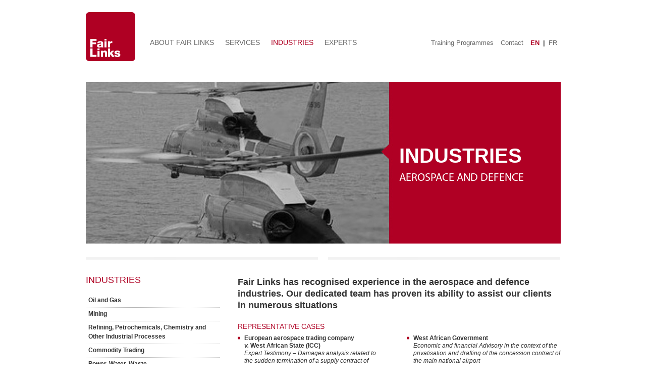

--- FILE ---
content_type: text/javascript
request_url: https://www.fair-links.com/wp-content/cache/wpo-minify/1763632330/assets/wpo-minify-footer-e0d80bac.min.js
body_size: 504
content:

(function(){var nav=document.getElementById('site-navigation'),button,menu;if(!nav)
return;button=nav.getElementsByTagName('h3')[0];menu=nav.getElementsByTagName('ul')[0];if(!button)
return;if(!menu||!menu.childNodes.length){button.style.display='none';return}
button.onclick=function(){if(-1==menu.className.indexOf('nav-menu'))
menu.className='nav-menu';if(-1!=button.className.indexOf('toggled-on')){button.className=button.className.replace(' toggled-on','');menu.className=menu.className.replace(' toggled-on','')}else{button.className+=' toggled-on';menu.className+=' toggled-on'}}})();jQuery(document).ready(function($){$('html.fr-FR .sb-nav-close:after').css('content','Fermer');$('body script').after('<div id="jquery-overlay"></div>');$('.menu-menu-principal-container').hover(function(){$('#jquery-overlay').css('width','100%');$('#jquery-overlay').stop().animate({opacity:0.4})},function(){$('#jquery-overlay').stop().animate({opacity:0},function(){$('#jquery-overlay').css('width','0');$('#jquery-overlay').css('opacity','0')})});$('.main-navigation ul li').hover(function(){$(this).children('ul.sub-menu').show('normal')},function(){$(this).children('ul.sub-menu').css('display','none')});$('.page-id-2 .entry-header .post-meta li:last-child').remove();$('.page-id-2 .entry-header .post-meta').show();if($('#bjqs-fade ul').length>0){$('#bjqs-fade ul').hide();$('#bjqs-fade ul').slidesjs({width:246,height:528,navigation:{active:!1,effect:"fade"},pagination:{active:!1,effect:"fade"},effect:{fade:{speed:1000}},play:{active:!1,effect:"fade",auto:!0,interval:7000,swap:!1,restartDelay:2500}})}});


